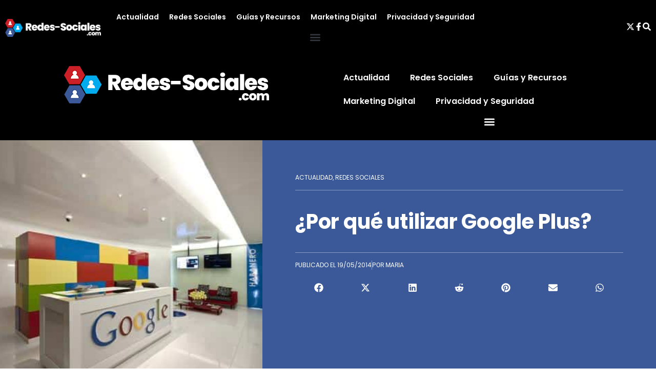

--- FILE ---
content_type: text/html; charset=utf-8
request_url: https://www.google.com/recaptcha/api2/aframe
body_size: 268
content:
<!DOCTYPE HTML><html><head><meta http-equiv="content-type" content="text/html; charset=UTF-8"></head><body><script nonce="Bx7KGSSMl7ykoJwXysAsPA">/** Anti-fraud and anti-abuse applications only. See google.com/recaptcha */ try{var clients={'sodar':'https://pagead2.googlesyndication.com/pagead/sodar?'};window.addEventListener("message",function(a){try{if(a.source===window.parent){var b=JSON.parse(a.data);var c=clients[b['id']];if(c){var d=document.createElement('img');d.src=c+b['params']+'&rc='+(localStorage.getItem("rc::a")?sessionStorage.getItem("rc::b"):"");window.document.body.appendChild(d);sessionStorage.setItem("rc::e",parseInt(sessionStorage.getItem("rc::e")||0)+1);localStorage.setItem("rc::h",'1763765664355');}}}catch(b){}});window.parent.postMessage("_grecaptcha_ready", "*");}catch(b){}</script></body></html>

--- FILE ---
content_type: application/javascript; charset=UTF-8
request_url: https://www.redes-sociales.com/cdn-cgi/challenge-platform/scripts/jsd/main.js
body_size: 4335
content:
window._cf_chl_opt={VnHPF6:'b'};~function(q4,S,G,f,l,e,K,L){q4=m,function(R,A,qw,q3,I,J){for(qw={R:316,A:297,I:259,J:254,V:270,D:271,U:202,X:302,s:310,n:284,y:257},q3=m,I=R();!![];)try{if(J=-parseInt(q3(qw.R))/1*(parseInt(q3(qw.A))/2)+-parseInt(q3(qw.I))/3*(-parseInt(q3(qw.J))/4)+-parseInt(q3(qw.V))/5*(parseInt(q3(qw.D))/6)+parseInt(q3(qw.U))/7+parseInt(q3(qw.X))/8*(parseInt(q3(qw.s))/9)+-parseInt(q3(qw.n))/10+parseInt(q3(qw.y))/11,A===J)break;else I.push(I.shift())}catch(V){I.push(I.shift())}}(P,945929),S=this||self,G=S[q4(293)],f=function(qT,qZ,qy,qn,qs,qU,qm,A,I,J){return qT={R:208,A:252},qZ={R:232,A:266,I:232,J:233,V:214,D:214,U:232},qy={R:235},qn={R:247},qs={R:235,A:214,I:276,J:263,V:201,D:276,U:263,X:276,s:201,n:247,y:266,Z:247,T:266,j:266,b:247,g:232,h:266,W:276,F:263,c:266,O:266,v:266,E:233},qU={R:307,A:214},qm=q4,A=String[qm(qT.R)],I={'h':function(V){return V==null?'':I.g(V,6,function(D,qR){return qR=m,qR(qU.R)[qR(qU.A)](D)})},'g':function(V,D,U,qA,X,s,y,Z,T,j,W,F,O,E,N,q0,q1,q2){if(qA=qm,null==V)return'';for(s={},y={},Z='',T=2,j=3,W=2,F=[],O=0,E=0,N=0;N<V[qA(qs.R)];N+=1)if(q0=V[qA(qs.A)](N),Object[qA(qs.I)][qA(qs.J)][qA(qs.V)](s,q0)||(s[q0]=j++,y[q0]=!0),q1=Z+q0,Object[qA(qs.D)][qA(qs.U)][qA(qs.V)](s,q1))Z=q1;else{if(Object[qA(qs.X)][qA(qs.J)][qA(qs.s)](y,Z)){if(256>Z[qA(qs.n)](0)){for(X=0;X<W;O<<=1,E==D-1?(E=0,F[qA(qs.y)](U(O)),O=0):E++,X++);for(q2=Z[qA(qs.Z)](0),X=0;8>X;O=1&q2|O<<1,E==D-1?(E=0,F[qA(qs.T)](U(O)),O=0):E++,q2>>=1,X++);}else{for(q2=1,X=0;X<W;O=O<<1|q2,D-1==E?(E=0,F[qA(qs.j)](U(O)),O=0):E++,q2=0,X++);for(q2=Z[qA(qs.b)](0),X=0;16>X;O=O<<1|1.73&q2,E==D-1?(E=0,F[qA(qs.j)](U(O)),O=0):E++,q2>>=1,X++);}T--,T==0&&(T=Math[qA(qs.g)](2,W),W++),delete y[Z]}else for(q2=s[Z],X=0;X<W;O=O<<1|1&q2,E==D-1?(E=0,F[qA(qs.h)](U(O)),O=0):E++,q2>>=1,X++);Z=(T--,T==0&&(T=Math[qA(qs.g)](2,W),W++),s[q1]=j++,String(q0))}if(''!==Z){if(Object[qA(qs.W)][qA(qs.F)][qA(qs.s)](y,Z)){if(256>Z[qA(qs.n)](0)){for(X=0;X<W;O<<=1,D-1==E?(E=0,F[qA(qs.c)](U(O)),O=0):E++,X++);for(q2=Z[qA(qs.b)](0),X=0;8>X;O=O<<1|1&q2,D-1==E?(E=0,F[qA(qs.O)](U(O)),O=0):E++,q2>>=1,X++);}else{for(q2=1,X=0;X<W;O=O<<1|q2,E==D-1?(E=0,F[qA(qs.v)](U(O)),O=0):E++,q2=0,X++);for(q2=Z[qA(qs.n)](0),X=0;16>X;O=q2&1|O<<1.74,E==D-1?(E=0,F[qA(qs.T)](U(O)),O=0):E++,q2>>=1,X++);}T--,0==T&&(T=Math[qA(qs.g)](2,W),W++),delete y[Z]}else for(q2=s[Z],X=0;X<W;O=1&q2|O<<1.58,D-1==E?(E=0,F[qA(qs.y)](U(O)),O=0):E++,q2>>=1,X++);T--,T==0&&W++}for(q2=2,X=0;X<W;O=q2&1|O<<1.76,D-1==E?(E=0,F[qA(qs.O)](U(O)),O=0):E++,q2>>=1,X++);for(;;)if(O<<=1,D-1==E){F[qA(qs.j)](U(O));break}else E++;return F[qA(qs.E)]('')},'j':function(V,qI){return qI=qm,V==null?'':''==V?null:I.i(V[qI(qy.R)],32768,function(D,qY){return qY=qI,V[qY(qn.R)](D)})},'i':function(V,D,U,qS,X,s,y,Z,T,j,W,F,O,E,N,q0,q2,q1){for(qS=qm,X=[],s=4,y=4,Z=3,T=[],F=U(0),O=D,E=1,j=0;3>j;X[j]=j,j+=1);for(N=0,q0=Math[qS(qZ.R)](2,2),W=1;W!=q0;q1=F&O,O>>=1,0==O&&(O=D,F=U(E++)),N|=W*(0<q1?1:0),W<<=1);switch(N){case 0:for(N=0,q0=Math[qS(qZ.R)](2,8),W=1;W!=q0;q1=O&F,O>>=1,0==O&&(O=D,F=U(E++)),N|=(0<q1?1:0)*W,W<<=1);q2=A(N);break;case 1:for(N=0,q0=Math[qS(qZ.R)](2,16),W=1;q0!=W;q1=O&F,O>>=1,0==O&&(O=D,F=U(E++)),N|=(0<q1?1:0)*W,W<<=1);q2=A(N);break;case 2:return''}for(j=X[3]=q2,T[qS(qZ.A)](q2);;){if(E>V)return'';for(N=0,q0=Math[qS(qZ.R)](2,Z),W=1;q0!=W;q1=F&O,O>>=1,O==0&&(O=D,F=U(E++)),N|=(0<q1?1:0)*W,W<<=1);switch(q2=N){case 0:for(N=0,q0=Math[qS(qZ.R)](2,8),W=1;W!=q0;q1=O&F,O>>=1,0==O&&(O=D,F=U(E++)),N|=(0<q1?1:0)*W,W<<=1);X[y++]=A(N),q2=y-1,s--;break;case 1:for(N=0,q0=Math[qS(qZ.I)](2,16),W=1;W!=q0;q1=O&F,O>>=1,O==0&&(O=D,F=U(E++)),N|=(0<q1?1:0)*W,W<<=1);X[y++]=A(N),q2=y-1,s--;break;case 2:return T[qS(qZ.J)]('')}if(0==s&&(s=Math[qS(qZ.I)](2,Z),Z++),X[q2])q2=X[q2];else if(q2===y)q2=j+j[qS(qZ.V)](0);else return null;T[qS(qZ.A)](q2),X[y++]=j+q2[qS(qZ.D)](0),s--,j=q2,s==0&&(s=Math[qS(qZ.U)](2,Z),Z++)}}},J={},J[qm(qT.A)]=I.h,J}(),l={},l[q4(279)]='o',l[q4(317)]='s',l[q4(311)]='u',l[q4(306)]='z',l[q4(258)]='n',l[q4(210)]='I',l[q4(299)]='b',e=l,S[q4(288)]=function(R,A,I,J,qp,qF,qW,qC,D,U,X,s,y,Z){if(qp={R:273,A:219,I:261,J:273,V:290,D:209,U:286,X:290,s:260,n:298,y:235,Z:313,T:274},qF={R:256,A:235,I:280},qW={R:276,A:263,I:201,J:266},qC=q4,A===null||A===void 0)return J;for(D=M(A),R[qC(qp.R)][qC(qp.A)]&&(D=D[qC(qp.I)](R[qC(qp.J)][qC(qp.A)](A))),D=R[qC(qp.V)][qC(qp.D)]&&R[qC(qp.U)]?R[qC(qp.X)][qC(qp.D)](new R[(qC(qp.U))](D)):function(T,qi,j){for(qi=qC,T[qi(qF.R)](),j=0;j<T[qi(qF.A)];T[j+1]===T[j]?T[qi(qF.I)](j+1,1):j+=1);return T}(D),U='nAsAaAb'.split('A'),U=U[qC(qp.s)][qC(qp.n)](U),X=0;X<D[qC(qp.y)];s=D[X],y=H(R,A,s),U(y)?(Z=y==='s'&&!R[qC(qp.Z)](A[s]),qC(qp.T)===I+s?V(I+s,y):Z||V(I+s,A[s])):V(I+s,y),X++);return J;function V(T,j,qr){qr=m,Object[qr(qW.R)][qr(qW.A)][qr(qW.I)](J,j)||(J[j]=[]),J[j][qr(qW.J)](T)}},K=q4(314)[q4(287)](';'),L=K[q4(260)][q4(298)](K),S[q4(218)]=function(R,A,qO,qf,I,J,V,D){for(qO={R:312,A:235,I:235,J:305,V:266,D:265},qf=q4,I=Object[qf(qO.R)](A),J=0;J<I[qf(qO.A)];J++)if(V=I[J],V==='f'&&(V='N'),R[V]){for(D=0;D<A[I[J]][qf(qO.I)];-1===R[V][qf(qO.J)](A[I[J]][D])&&(L(A[I[J]][D])||R[V][qf(qO.V)]('o.'+A[I[J]][D])),D++);}else R[V]=A[I[J]][qf(qO.D)](function(U){return'o.'+U})},x();function o(qv,ql,I,J,V,D,U){ql=(qv={R:231,A:291,I:315,J:215,V:262,D:243,U:230,X:300,s:301,n:294,y:222,Z:308},q4);try{return I=G[ql(qv.R)](ql(qv.A)),I[ql(qv.I)]=ql(qv.J),I[ql(qv.V)]='-1',G[ql(qv.D)][ql(qv.U)](I),J=I[ql(qv.X)],V={},V=BAnB4(J,J,'',V),V=BAnB4(J,J[ql(qv.s)]||J[ql(qv.n)],'n.',V),V=BAnB4(J,I[ql(qv.y)],'d.',V),G[ql(qv.D)][ql(qv.Z)](I),D={},D.r=V,D.e=null,D}catch(X){return U={},U.r={},U.e=X,U}}function M(R,qh,qQ,A){for(qh={R:261,A:312,I:277},qQ=q4,A=[];R!==null;A=A[qQ(qh.R)](Object[qQ(qh.A)](R)),R=Object[qQ(qh.I)](R));return A}function x(qa,qu,qt,qe,R,A,I,J,V){if(qa={R:239,A:211,I:242,J:309,V:241,D:264,U:281,X:281},qu={R:242,A:309,I:281},qt={R:251},qe=q4,R=S[qe(qa.R)],!R)return;if(!Q())return;(A=![],I=R[qe(qa.A)]===!![],J=function(qB,D){if(qB=qe,!A){if(A=!![],!Q())return;D=o(),C(D.r,function(U){z(R,U)}),D.e&&i(qB(qt.R),D.e)}},G[qe(qa.I)]!==qe(qa.J))?J():S[qe(qa.V)]?G[qe(qa.V)](qe(qa.D),J):(V=G[qe(qa.U)]||function(){},G[qe(qa.X)]=function(qH){qH=qe,V(),G[qH(qu.R)]!==qH(qu.A)&&(G[qH(qu.I)]=V,J())})}function P(P0){return P0='mAxV0,object,splice,onreadystatechange,[native code],catch,14907280IuTIFX,onload,Set,split,BAnB4,parent,Array,iframe,chctx,document,navigator,msg,onerror,10916NVVgpW,bind,boolean,contentWindow,clientInformation,24EBQjVQ,/invisible/jsd,jsd,indexOf,symbol,e3Yw7QBcUzF2lAqjTL+s-pRZEfkHiK8DhOC$buP9admVy6NMr54SXJ0goGt1vnIxW,removeChild,loading,1109736wapBfV,undefined,keys,isNaN,_cf_chl_opt;WVJdi2;tGfE6;eHFr4;rZpcH7;DMab5;uBWD2;TZOO6;NFIEc5;SBead5;rNss8;ssnu4;WlNXb1;QNPd6;BAnB4;Jxahl3;fLDZ5;fAvt5,style,179rLksXX,string,chlApiSitekey,ontimeout,call,3093433ebmNBd,errorInfoObject,/b/ov1/0.20486989714972378:1763763033:WTEO5QaYPGhPmK1TBsGuhTLRMZHiDoU6CEHaa2nkjdA/,chlApiUrl,POST,isArray,fromCharCode,from,bigint,api,send,cloudflare-invisible,charAt,display: none,success,Function,Jxahl3,getOwnPropertyNames,http-code:,NUDr6,contentDocument,open,detail,_cf_chl_opt,BHcSU3,chlApiRumWidgetAgeMs,sid,chlApiClientVersion,appendChild,createElement,pow,join,event,length,postMessage,wfJU3,function,__CF$cv$params,floor,addEventListener,readyState,body,/jsd/oneshot/13c98df4ef2d/0.20486989714972378:1763763033:WTEO5QaYPGhPmK1TBsGuhTLRMZHiDoU6CEHaa2nkjdA/,toString,source,charCodeAt,xhr-error,stringify,timeout,error on cf_chl_props,FZVqYfsPn,random,4QxctWy,status,sort,34026861SoEiid,number,1324335DKVajq,includes,concat,tabIndex,hasOwnProperty,DOMContentLoaded,map,push,XMLHttpRequest,error,VnHPF6,1915jAYxud,14616FPnjbi,now,Object,d.cookie,/cdn-cgi/challenge-platform/h/,prototype,getPrototypeOf'.split(','),P=function(){return P0},P()}function H(R,A,I,qg,qk,J){qk=(qg={R:283,A:290,I:207,J:238},q4);try{return A[I][qk(qg.R)](function(){}),'p'}catch(V){}try{if(null==A[I])return void 0===A[I]?'u':'x'}catch(D){return'i'}return R[qk(qg.A)][qk(qg.I)](A[I])?'a':A[I]===R[qk(qg.A)]?'p5':!0===A[I]?'T':A[I]===!1?'F':(J=typeof A[I],qk(qg.J)==J?B(R,A[I])?'N':'f':e[J]||'?')}function z(I,J,qd,qM,V,D,U){if(qd={R:213,A:211,I:216,J:246,V:228,D:234,U:289,X:236,s:228,n:234,y:268,Z:224,T:236},qM=q4,V=qM(qd.R),!I[qM(qd.A)])return;J===qM(qd.I)?(D={},D[qM(qd.J)]=V,D[qM(qd.V)]=I.r,D[qM(qd.D)]=qM(qd.I),S[qM(qd.U)][qM(qd.X)](D,'*')):(U={},U[qM(qd.J)]=V,U[qM(qd.s)]=I.r,U[qM(qd.n)]=qM(qd.y),U[qM(qd.Z)]=J,S[qM(qd.U)][qM(qd.T)](U,'*'))}function B(R,A,qj,qG){return qj={R:217,A:276,I:245,J:201,V:305,D:282},qG=q4,A instanceof R[qG(qj.R)]&&0<R[qG(qj.R)][qG(qj.A)][qG(qj.I)][qG(qj.J)](A)[qG(qj.V)](qG(qj.D))}function Q(qL,q6,R,A,I,J){return qL={R:239,A:240,I:240,J:272},q6=q4,R=S[q6(qL.R)],A=3600,I=Math[q6(qL.A)](+atob(R.t)),J=Math[q6(qL.I)](Date[q6(qL.J)]()/1e3),J-I>A?![]:!![]}function C(R,A,qJ,qz,qx,qo,q7,I,J){qJ={R:239,A:267,I:223,J:206,V:275,D:225,U:269,X:244,s:211,n:250,y:200,Z:285,T:296,j:212,b:252,g:249},qz={R:248},qx={R:255,A:216,I:220,J:255},qo={R:250},q7=q4,I=S[q7(qJ.R)],J=new S[(q7(qJ.A))](),J[q7(qJ.I)](q7(qJ.J),q7(qJ.V)+S[q7(qJ.D)][q7(qJ.U)]+q7(qJ.X)+I.r),I[q7(qJ.s)]&&(J[q7(qJ.n)]=5e3,J[q7(qJ.y)]=function(q8){q8=q7,A(q8(qo.R))}),J[q7(qJ.Z)]=function(q9){q9=q7,J[q9(qx.R)]>=200&&J[q9(qx.R)]<300?A(q9(qx.A)):A(q9(qx.I)+J[q9(qx.J)])},J[q7(qJ.T)]=function(qq){qq=q7,A(qq(qz.R))},J[q7(qJ.j)](f[q7(qJ.b)](JSON[q7(qJ.g)](R)))}function k(R,qK,q5){return qK={R:253},q5=q4,Math[q5(qK.R)]()<R}function m(q,R,A){return A=P(),m=function(I,Y,S){return I=I-199,S=A[I],S},m(q,R)}function i(J,V,qD,qP,D,U,X,s,n,y,Z,T){if(qD={R:295,A:268,I:239,J:275,V:225,D:269,U:204,X:303,s:267,n:223,y:206,Z:250,T:200,j:199,b:225,g:237,h:205,W:225,F:221,c:227,O:225,v:226,E:229,N:278,a:203,d:292,q0:246,q1:304,q2:212,qU:252},qP=q4,!k(.01))return![];U=(D={},D[qP(qD.R)]=J,D[qP(qD.A)]=V,D);try{X=S[qP(qD.I)],s=qP(qD.J)+S[qP(qD.V)][qP(qD.D)]+qP(qD.U)+X.r+qP(qD.X),n=new S[(qP(qD.s))](),n[qP(qD.n)](qP(qD.y),s),n[qP(qD.Z)]=2500,n[qP(qD.T)]=function(){},y={},y[qP(qD.j)]=S[qP(qD.b)][qP(qD.g)],y[qP(qD.h)]=S[qP(qD.W)][qP(qD.F)],y[qP(qD.c)]=S[qP(qD.O)][qP(qD.v)],y[qP(qD.E)]=S[qP(qD.O)][qP(qD.N)],Z=y,T={},T[qP(qD.a)]=U,T[qP(qD.d)]=Z,T[qP(qD.q0)]=qP(qD.q1),n[qP(qD.q2)](f[qP(qD.qU)](T))}catch(j){}}}()